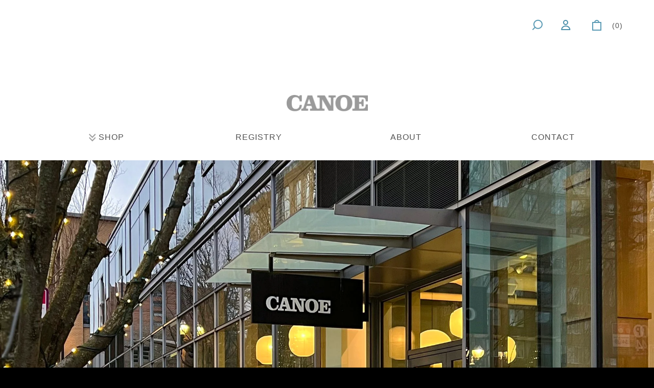

--- FILE ---
content_type: text/css
request_url: https://canoe.design/cdn/shop/t/5/assets/style.scss.css?v=8221137315816678261700236152
body_size: 8913
content:
@charset "UTF-8";html{font-size:14px}html body{background-color:#fff;font-family:Avenir,HelveticaNeue,Helvetica Neue,Helvetica,Arial,sans-serif;font-size:14px;color:#444}html body *{-webkit-font-smoothing:antialiased}h1,h2,h3,h4,h5,h6{font-family:Work Sans,HelveticaNeue,Helvetica Neue,Helvetica,Arial,sans-serif;line-height:1.2;font-weight:400;text-transform:none;margin:0 0 .5em}h1.theme,h2.theme,h3.theme,h4.theme,h5.theme,h6.theme{text-align:center;position:relative;z-index:11}h1,.h1{font-size:2rem;line-height:1.1}@media (min-width: 600px){h1,.h1{font-size:2.815rem}}h2,.h2{font-size:1.875rem;line-height:1.4}@media (min-width: 600px){h2,.h2{font-size:2rem}}h3,.h3{font-size:1.5rem;line-height:1.3}@media (min-width: 600px){h3,.h3{font-size:1.875rem}}h4,.h4{font-size:1.5rem;line-height:1.5}h5,.h5{font-size:1.25rem;line-height:1.6}h6,.h6{font-size:.875rem;line-height:1.6}p,.p,input[type=text],input[type=email],input[type=password],input[type=tel],textarea,select,.search .search-query,.hero .slide-details p,.product article .description .tab-content,.cart table th{font-size:16px;font-weight:100;line-height:1.5;margin:0 0 .5em}small,.small,.btn.sml,.buttom.sml,.zoom-message,.cart table tbody td,.cart table tbody td a.remove-from-cart,.cart-info-container small,.cart-info-container h3 span,.account .forgot-password a,.address-actions{font-size:.875em;line-height:1.5}a{text-decoration:none;color:#7eb1c6}a:hover{color:#c2c2c2}blockquote{padding-left:1.5em;border-left:5px solid #7eb1c6;margin:0 0 1.5em 1.25em}ul,ol{margin:0 0 1.5em 1.3em}li{margin:0 0 .25em}.hr{width:100%;height:1px;background:transparent;border-bottom:1px solid #f7f4f2;margin:19px 0 20px}@media screen and (max-width: 639px){.content-wrapper{padding:0}h2.coll-heading{padding:15px 0}}@media screen and (max-width: 480px){h2.coll-heading{padding:10px 0}}.mobile,.mobile-small{display:none}table{border-collapse:collapse;border-spacing:0;border:1px solid #f7f4f2;margin:1em 0}table tr>th,table tr>td{border-bottom:1px solid #f7f4f2;border-right:1px solid #f7f4f2;padding:10px;line-height:1.3;vertical-align:middle}table tr>th{text-transform:none}.table{display:table;width:100%;height:100%}.table-cell{display:table-cell;width:100%;height:100%;vertical-align:middle}dl{margin-bottom:1.5em}dt,dd{line-height:1.5em}dt{font-weight:700}dd{margin-left:.8em}input[type=text],input[type=email],input[type=password],input[type=tel],textarea{border:solid 1px #e4e4e4;-moz-border-radius:0;border-radius:0;background:#f7f4f2;color:#444;padding:5px;-webkit-appearance:none}input[type=text]::-webkit-input-placeholder,input[type=email]::-webkit-input-placeholder,input[type=password]::-webkit-input-placeholder,input[type=tel]::-webkit-input-placeholder,textarea::-webkit-input-placeholder{color:#444}input[type=text]:-moz-placeholder,input[type=email]:-moz-placeholder,input[type=password]:-moz-placeholder,input[type=tel]:-moz-placeholder,textarea:-moz-placeholder{color:#444}input[type=text]::-moz-placeholder,input[type=email]::-moz-placeholder,input[type=password]::-moz-placeholder,input[type=tel]::-moz-placeholder,textarea::-moz-placeholder{color:#444}input[type=text]:-ms-input-placeholder,input[type=email]:-ms-input-placeholder,input[type=password]:-ms-input-placeholder,input[type=tel]:-ms-input-placeholder,textarea:-ms-input-placeholder{color:#444}textarea{resize:none}input[type=image]{border:none}button{width:auto;overflow:visible}.btn,.button,button{font-family:Work Sans,HelveticaNeue,Helvetica Neue,Helvetica,Arial,sans-serif;border:0;-moz-border-radius:0;border-radius:0;display:inline-block;background:#7eb1c6;margin:0 0 .5em;color:#fff;padding:10px;-webkit-transition:background .25s ease-in;-moz-transition:background .25s ease-in;-ms-transition:background .25s ease-in;-o-transition:background .25s ease-in;transition:background .25s ease-in;-webkit-appearance:none}.btn:hover,.button:hover,button:hover{color:#fff;background:#c2c2c2;cursor:pointer}.btn.sml,.buttom.sml{padding:8px}input.error{color:#900;color:#c15752}label{vertical-align:top;display:inline-block;padding:5px 0}input[type=checkbox],input.checkbox,input[type=radio],input.radio{margin-top:3px;margin-right:10px;float:left}.form-row label{vertical-align:middle;display:inline-block}input:focus{outline:none}select{margin-left:10px;outline:none!important;border:1px solid #e4e4e4;border-radius:0;padding:5px;line-height:1;height:30px;-webkit-appearance:none;-webkit-padding-end:30px;background:url(//canoe.design/cdn/shop/t/5/assets/icons-carat.png?v=80475415077807367201463778224) right center no-repeat #f7f4f2;font-family:Avenir,HelveticaNeue,Helvetica Neue,Helvetica,Arial,sans-serif;color:#444}html,body{min-height:100%}*{-moz-box-sizing:border-box;box-sizing:border-box}.container{margin:0;padding:0;display:block;width:100%;min-height:100%}.content-container{margin:auto;max-width:1100px}#IE8bg{display:none}.just{text-align:justify;font-size:.01em}.product-grid.just{font-size:.001px}.just>*{display:inline-block;text-align:left;vertical-align:top;font-size:14px}.just:after{content:"";display:inline-block;width:100%;height:0}#Header{margin:0;padding:0;position:relative;z-index:100;vertical-align:baseline;background:#fff;color:inherit}#Header .wrap{position:relative;line-height:1;z-index:99}#Header h1{font-family:Work Sans,HelveticaNeue,Helvetica Neue,Helvetica,Arial,sans-serif;line-height:1;vertical-align:middle;margin:0;padding:.5em 0;display:block;position:relative;z-index:3;text-align:center;clear:both}#Header h1 a{text-decoration:none;color:#444;vertical-align:middle;display:table;margin:auto;padding:0 20px;max-width:450px;max-width:400px}#Header h1 a img{display:block;max-width:100%}#Header nav{text-decoration:none;position:relative;background-color:#f7f4f2;z-index:3}#Header nav a{padding:1em 1.2em;text-decoration:none;display:inline-block;color:#7eb1c6;-webkit-transition:color .2s ease-in;-moz-transition:color .2s ease-in;-o-transition:color .2s ease-in;-ms-transition:color .2s ease-in;transition:color .2s ease-in}#Header nav a:hover,#Header nav .active a{color:#c2c2c2}#Header nav ul{font-family:Work Sans,HelveticaNeue,Helvetica Neue,Helvetica,Arial,sans-serif;position:relative;padding:0;margin:0;display:block}#Header nav ul{border-top:1px solid #f7f4f2}#Header nav ul li{display:inline-block}#Header nav ul li.mobile{display:none}#Header nav ul.submenu{width:100%;background:#7eb1c6;color:#fff;border:0}#Header nav ul.submenu a{color:#fff}#Header nav ul.submenu a:hover,#Header nav ul.submenu .active a{color:#e5e5e5}#Header nav a.mobile,#Header #MainNav ul.submenu{display:none}#Header #MainNav ul.submenu{display:none;position:absolute;top:100%;left:0;right:0;z-index:999}#Header nav ul li.back{display:none}#TopBar{top:0;left:0;bottom:0;text-align:right;z-index:1}#TopBar #CartButton{margin:0 0 0 15px}#TopBar a,#TopBar span.welcome{text-decoration:none;display:inline-block;margin:0 0 10px 15px;color:#7eb1c6}#TopBar a.mobile{display:none}#TopBar a:hover,#TopBar a:hover span,#SearchToggle.open,#SearchToggle.open .search-toggle{color:#888}#TopBar #SearchToggle{margin-left:0;float:left}.search{position:relative;height:auto;max-height:0;width:100%;z-index:1000;background:#f7f4f2;overflow:hidden;-webkit-transition:max-height .2s ease-in-out;-moz-transition:max-height .2s ease-in-out;-o-transition:max-height .2s ease-in-out;-ms-transition:max-height .2s ease-in-out;transition:max-height .2s ease-in-out}.search.open{border-bottom:1px solid #e4e4e4;max-height:100px}.search-toggle{display:inline-block;margin:0 0 0 5px;background:transparent;border:0;position:relative;top:-1px;right:1px}.search input:focus{outline:none}.search .search-query{padding:0 80px 0 30px;height:100px;color:#444;background:#f7f4f2;outline:none;margin:0;border:0;width:100%;font-family:Avenir,HelveticaNeue,Helvetica Neue,Helvetica,Arial,sans-serif}.search .remove-search{position:absolute;right:30px;top:25px;cursor:pointer;color:#444;width:50px;height:50px}.search .remove-search:before,.search .remove-search:after{content:"";position:absolute;width:50px;top:50%;left:0;height:1px;background:#444;-webkit-transform:rotate(45deg);-moz-transform:rotate(45deg);transform:rotate(45deg);-webkit-transition:background .2s ease-in-out;-moz-transition:background .2s ease-in-out;-o-transition:background .2s ease-in-out;-ms-transition:background .2s ease-in-out;transition:background .2s ease-in-out}.search .remove-search:after{-webkit-transform:rotate(-45deg);-moz-transform:rotate(-45deg);transform:rotate(-45deg)}.search .remove-search:hover:before,.search .remove-search:hover:after{background:#c2c2c2}@media screen and (max-width: 1024px){.search .search-query{padding:0 70px 0 30px;height:80px}.search .remove-search{top:20px;width:40px;height:40px}.search .remove-search:before,.search .remove-search:after{width:40px}}@media screen and (max-width: 640px){.desktop{display:none}.mobile,#Header nav a.mobile{display:block}#Header h1{margin:0 auto}#Header h1 a{min-height:0}#Header h1 a img{width:auto;height:auto;max-height:100px}.touch #NavMenus{-webkit-transform:translate3d(0,0,0);-webkit-transition:all .4s ease-in-out;-moz-transition:all .4s ease-in-out;-ms-transition:all .4s ease-in-out;-o-transition:all .4s ease-in-out;transition:all .4s ease-in-out}.search .search-query{height:60px;padding:0 40px 0 15px}.search .remove-search{right:15px;top:15px;width:30px;height:30px}.search .remove-search:before,.search .remove-search:after{width:30px}}.promo{text-align:center;padding:.8em 3em;color:#f5f5f5;background:#7eb1c6}.promo strong{display:inline-block;margin-right:5px;color:#fff}.content-wrapper{margin:0;padding:0 0 40px;min-width:100%;display:block;position:relative;text-align:center}.template-product .content-wrapper,.template-index .content-wrapper,.template-collection .content-wrapper,.template-list-collections .content-wrapper,.template-search .content-wrapper{padding:0}.secondary-page .content-wrapper{margin-top:0}#Hero{position:relative;overflow:hidden;border-bottom:1px solid #f7f4f2}#Hero img{display:block;margin:auto;width:100%}#HeroVideo iframe{position:absolute;top:0;left:0;width:100%;height:100%}.fader{position:relative;width:100%;margin:0 auto;-webkit-transform:translate3d(0,0,0)}.fader .slide{position:absolute;width:100%;top:0;z-index:1;font-size:.001px}.fader .slide>*{width:100%;display:inline-block;position:relative;font-size:14px}.fader .slide .hero-left,.fader .slide .hero-right{width:50%}.fader .slide img{max-width:100%}.fader.loading{background:url(//canoe.design/cdn/shop/t/5/assets/loading.gif?v=80102107862799239311463778226) no-repeat center center;min-height:600px}.fader.loading:after{content:"loading";display:block;position:absolute;top:50%;left:0;right:0;text-align:center;z-index:9999;margin-top:15px;font-style:italic;font-size:12px;font-family:Georgia,times new roman,serif}.fader.loading .slide{opacity:0}.hero .slide-pos{position:absolute;bottom:0;left:0;right:0;width:100%;text-align:center;-webkit-transition:all .8s ease-out;-moz-transition:all .8s ease-out;-ms-transition:all .8s ease-out;-o-transition:all .8s ease-out;transition:all .8s ease-out;opacity:0;filter:alpha(opacity=0);-ms-filter:"progid:DXImageTransform.Microsoft.Alpha(Opacity=0)"}.hero.hero-right .slide-pos{-webkit-transition-delay:.2s;transition-delay:.2s}.active .hero .slide-pos{bottom:68px;opacity:1;filter:alpha(opacity=100);-ms-filter:"progid:DXImageTransform.Microsoft.Alpha(Opacity=100)"}.hero .slide-details{z-index:999;background:#000000b3;display:inline-block;margin:auto;padding:30px;max-width:85%;min-width:25%;position:relative;-webkit-transition:top .15s ease-out;-moz-transition:top .15s ease-out;-ms-transition:top .15s ease-out;-o-transition:top .15s ease-out;transition:top .15s ease-out;top:0;left:0}.hero-left .slide-details,.hero-right .slide-details{min-width:50%}.hero .slide-details h3{margin:0 0 .5em;text-transform:none}.hero .slide-details p{margin:0}.hero .slide-details h3,.hero .slide-details p{color:#fff}.bx-prev,.bx-next{position:absolute;height:80px;line-height:80px;width:100px;font-size:80px;text-align:center;color:#fff;top:50%;left:0;z-index:99;margin-top:-40px;cursor:pointer;opacity:0;-webkit-transition:opacity .2s ease-in-out;-moz-transition:opacity .2s ease-in-out;-o-transition:opacity .2s ease-in-out;-ms-transition:opacity .2s ease-in-out;transition:opacity .2s ease-in-out}#Hero:hover .bx-prev,#Hero:hover .bx-next{opacity:.7}#Hero:hover .bx-prev:hover,#Hero:hover .bx-next:hover{opacity:1;color:#fff}.bx-next{left:auto;right:0}.bx-pager div:hover,.bx-pager div.active{filter:alpha(opacity=100);-ms-filter:"progid:DXImageTransform.Microsoft.Alpha(Opacity=100)";opacity:1}.bx-pager{position:absolute;width:100%;height:5px;bottom:0;text-align:center;z-index:99;padding:0;margin:0}.bx-pager>div{display:block;width:50%;height:5px;margin:0;background:#fff;background:#ffffff80;cursor:pointer;text-align:left;float:left}.bx-pager div a{display:block;height:5px;text-indent:-9999em;width:0;background:#e4e4e4;visibility:hidden}.bx-pager div.active a{visibility:visible;width:100%;-webkit-transition:width 8s linear;-moz-transition:width 8s linear;-o-transition:width 8s linear;-ms-transition:width 8s linear;transition:width 8s linear}@media screen and (max-width: 1024px){.hero .slide-details{padding:20px}.hero .slide-details:hover{top:0}.active .hero .slide-pos{bottom:40px}}@media screen and (max-width: 639px){.fader .slide>*{vertical-align:top}.hero .slide-pos,.active .hero .slide-pos{position:relative;z-index:1;left:auto;top:auto;bottom:auto}.hero .slide-details{max-width:100%;padding:15px 20px;background:#fff;color:#444}.hero .slide-details p,.hero .slide-details h3{color:inherit}.bx-pager,.bx-controls-direction{display:none}}.hero-bottom{position:relative;margin:0;padding:0;width:100%;overflow:hidden}.hero-bottom>div{width:33.33%;position:relative;overflow:hidden;margin:0;padding:0;background:#f7f4f2;color:#7eb1c6;border:0;border-bottom:1px solid #f7f4f2;border-right:1px solid #f7f4f2}.hero-bottom>div .content{padding:10%;max-width:100%}.hero-bottom>div .content *{max-width:100%}.hero-bottom>div>a{display:block;position:relative;width:100.5%;height:100%;margin:-1px}.hero-bottom>div .content *{color:#555}.hero-bottom>div .content a{color:#7eb1c6}.hero-bottom>div .content a:hover{color:#c2c2c2}.hero-bottom>div:last-child:after{background:transparent}.hero-bottom>div .caption{position:absolute;z-index:99;bottom:0;left:0;right:0;background:#fff;opacity:.8;*filter: alpha(opacity=80);-ms-filter:"progid:DXImageTransform.Microsoft.Alpha(Opacity=80)";color:#444;padding:1.5em 2em;border-top:1px solid #f7f4f2;-webkit-transition:all .15s linear;-moz-transition:all .15s linear;-o-transition:all .15s linear;-ms-transition:all .15s linear;transition:all .15s linear}.hero-bottom>div a .caption{color:#7eb1c6}.hero-bottom>div a:hover .caption{color:#c2c2c2;opacity:1;*filter: alpha(opacity=100);-ms-filter:"progid:DXImageTransform.Microsoft.Alpha(Opacity=100)"}.hero-bottom>div.img{background-repeat:no-repeat;background-position:center center;background-size:cover;background-color:#fff}.hero-bottom>div img{position:relative;border:none;outline:none;display:block;max-width:100%;margin:0;padding:0}.hero-bottom>div img{visibility:hidden}.hero-bottom>div .content img{visibility:visible}.hero-bottom>div a img{display:block}@media screen and (max-width: 700px){.hero-bottom,.hero-bottom>div{display:block;width:100%}}#PromoModal .product{max-width:450px;text-align:center}#PromoModal .product .theme{text-align:center}#PromoModal span.close{top:10px;right:10px;width:18px;height:18px;background:url(//canoe.design/cdn/shop/t/5/assets/icons.png?v=118372997153998466541463778224) -67px -7px no-repeat transparent}#PromoModal span.close:hover{background-position:-67px -37px}.filter-tag{position:relative;margin:0;overflow:visible;display:block;padding:0 50px;min-height:45px;text-align:center;background:#f7f4f2;border-bottom:1px solid #f7f4f2}.filter-tag ul{position:relative;margin:0;padding:0;list-style:none}.filter-tag li{position:relative;margin:0;padding:0;display:inline-block;text-decoration:none;text-transform:none;color:#555;font-weight:500}.filter-tag li a{font-family:Work Sans,HelveticaNeue,Helvetica Neue,Helvetica,Arial,sans-serif;text-decoration:none;color:#7eb1c6;-webkit-transition:color .15s ease-in;-moz-transition:color .15s ease-in;-ms-transition:color .15s ease-in;-o-transition:color .15s ease-in;transition:color .15s ease-in;padding:15px;display:block}.filter-tag li.back a{margin-left:0}.filter-tag li a:hover,.filter-tag li.active a{text-decoration:none;color:#c2c2c2}h2.coll-heading{border-bottom:1px solid #f7f4f2;margin:0;padding:20px 0;font-weight:400}ul.product-grid{position:relative;z-index:10;margin:0;padding:0;overflow:visible;list-style:none;width:100%;display:block;text-align:left}ul.product-grid li{display:inline-block;position:relative;margin:0;padding:0;vertical-align:top;width:100%;border-top:0;border-left:0;border-right:0;overflow:hidden}@media (min-width: 450px){ul.product-grid li{width:50%}}@media (min-width: 960px){ul.product-grid li{width:33.333333%}}@media (min-width: 1100px){ul.product-grid li{width:25%}}@media (min-width: 450px){ul.product-grid li.two-col{width:50%!important;float:left}}@media (min-width: 600px){ul.product-grid li.three-col{width:33.333333%!important;float:left}}@media (min-width: 450px){ul.product-grid li.four-col{width:50%!important;float:left}}@media (min-width: 960px){ul.product-grid li.four-col{width:25%!important}}ul.product-grid li:after{content:"";display:inline-block;background:#f7f4f2;position:absolute;top:0;right:0;bottom:0;z-index:11}.template-index ul.product-grid li:last-child:after{background:transparent}ul.product-grid li>div{position:relative;margin:0;padding:0;outline:none;display:block;overflow:hidden;vertical-align:top;min-height:100%;min-width:100%;background-repeat:no-repeat;background-position:center center;background-size:cover}ul.product-grid li img{position:relative;margin:0 auto;padding:0;outline:none;display:block;max-width:100%;opacity:0;-webkit-transition:opacity .15s ease-in;-moz-transition:opacity .15s ease-in;-ms-transition:opacity .15s ease-in;-o-transition:opacity .15s ease-in;transition:opacity .15s ease-in;z-index:1}ul.product-grid li .img-outer{background:url(//canoe.design/cdn/shop/t/5/assets/loading.gif?v=80102107862799239311463778226) center center no-repeat #fff;position:relative;width:100%;overflow:hidden}ul.product-grid li .img-outer.loaded{background-size:contain}ul.product-grid li .loaded img{visibility:hidden}ul.product-grid .view{display:inline-block;width:36px;height:36px;margin-right:10px;float:left}ul.product-grid .quick-view{background:url(//canoe.design/cdn/shop/t/5/assets/icons.png?v=118372997153998466541463778224) 0 -36px no-repeat transparent}ul.product-grid .view-details{background:url(//canoe.design/cdn/shop/t/5/assets/icons.png?v=118372997153998466541463778224) 0 0 no-repeat transparent}ul.product-grid .sale-box{position:absolute;right:0;bottom:0;z-index:3;height:35px;width:80px;overflow:hidden;line-height:35px;font-weight:400;text-align:center;color:#fff;text-transform:uppercase;background:#7eb1c6}ul.product-grid .product-information{background:#fff;opacity:1;width:100%;overflow:hidden;padding:30px 20px 30px 10px;display:block;font-weight:400;color:#7eb1c6;position:relative;z-index:10}ul.product-grid .product-information span.title{display:inline;color:#444}ul.product-grid .product-information span.title h5{display:inline-block;margin:0}ul.product-grid .product-information span.title:after{content:"";padding:0}ul.product-grid .product-information span.price{display:inline-block;padding:0;font-weight:500;color:#444}ul.product-grid a:hover .product-information span.price,ul.product-grid a:hover .product-information span.title,ul.product-grid .product-information span.price.sale,ul.product-grid a:hover .product-information span.price.sale,span.price.sale{color:#7eb1c6}ul.product-grid .product-information span.old-price{margin:0 5px 0 0;text-decoration:line-through;color:#444;font-weight:500}ul.product-grid .product-information span.item-type{color:#444;font-weight:500}ul.product-grid .product-information span.sold-out{color:#7eb1c6;font-weight:500}.max-width{position:relative}.collection-upper{background-color:#f7f4f2}.collection-top{max-height:600px;overflow:hidden}.collection-top img{display:block;width:100%;border-bottom:1px solid #f7f4f2}.collection-description{display:block;color:#555;padding:1.5em 2em;margin:auto;max-width:700px;border-bottom:1px solid #f7f4f2}@media screen and (max-width: 768px){.quick-modal .img-outer{width:36%}.quick-modal .product-information{width:60%}}@media screen and (max-height: 500px){.quick-modal .img-outer{width:36%}.quick-modal .product-information{width:60%}}@media screen and (max-width: 640px){.quick-modal .product{max-width:480px}.quick-modal .img-outer,.quick-modal .product-information{width:100%;margin:0}.quick-modal .img-outer{margin-bottom:20px}.template-collection ul.product-grid{border-top:1px solid #f7f4f2}ul.product-grid li img{max-height:320px}.filter-tag{margin:20px;padding:0;text-align:left;min-height:0;border:0}.filter-tag .mobile{display:block;padding:15px;cursor:pointer;position:relative;text-transform:capitalize}.filter-tag .mobile:after{font-family:FontAwesome;content:" \f107";position:absolute;right:20px;top:35%;z-index:10}.filter-tag ul{position:absolute;z-index:99;background:#f7f4f2;top:100%;left:0;right:0;max-height:0;overflow:hidden;-webkit-transition:max-height .5s ease-in;-moz-transition:max-height .5s ease-in;-ms-transition:max-height .5s ease-in;-o-transition:max-height .5s ease-in;transition:max-height .5s ease-in}.filter-tag ul.visible{max-height:400px;overflow-y:scroll}.filter-tag li{display:block;border-top:1px solid #f7f4f2}}@media screen and (max-width: 480px){ul.product-grid .product-information span.title,ul.product-grid .product-information span.price{width:100%;max-width:100%;text-align:left;display:block;padding:0 0 6px}ul.product-grid .product-information span.title:after{padding:0;content:""}ul.product-grid .product-information span.price{padding-bottom:16px}ul.product-grid .sale-box{display:none}.slideup{display:none!important}ul.product-grid li img{max-height:200px}}@media screen and (max-width: 320px){ul.product-grid li img{max-height:320px}}.slideup{height:50px;border-top:1px solid #f7f4f2;position:absolute;bottom:-50px;-webkit-transition:bottom .25s ease-in;-moz-transition:bottom .25s ease-in;-ms-transition:bottom .25s ease-in;-o-transition:bottom .25s ease-in;transition:bottom .25s ease-in;z-index:9;width:100%;background:#f7f4f2;opacity:.8}.no-touch .slideup.up{bottom:0}.slideup span{padding:15px;text-decoration:none;display:block;color:#444}.no-touch .slideup span:hover{color:#7eb1c6}.modal-overlay{position:fixed;top:0;left:0;right:0;bottom:0;width:100%;height:100%;background:transparent;z-index:9999;display:none}.quick-modal{position:absolute;top:0;left:0;right:0;bottom:0;width:100%;height:100%;background:#0009;z-index:901;display:table}.quick-modal .add-message{margin:1em 0 .5em;color:#7eb1c6;filter:alpha(opacity=0);-ms-filter:"progid:DXImageTransform.Microsoft.Alpha(Opacity=0)";opacity:0;-webkit-transition:opacity .25s ease-in;-moz-transition:opacity .25s ease-in;-ms-transition:opacity .25s ease-in;-o-transition:opacity .25s ease-in;transition:opacity .25s ease-in}.quick-modal .add-message.visible{filter:alpha(opacity=100);-ms-filter:"progid:DXImageTransform.Microsoft.Alpha(Opacity=100)";opacity:1}.quick-modal .product{background:#fff;padding:50px;max-width:960px;margin:0 auto;position:relative}.quick-modal span.close{display:block;width:30px;height:30px;background:url(//canoe.design/cdn/shop/t/5/assets/icons.png?v=118372997153998466541463778224) -60px 0 no-repeat transparent;position:absolute;top:20px;right:20px;z-index:20;cursor:pointer}.quick-modal span.close:hover{background-position:-60px -30px}.quick-modal .table-cell.img{width:50%;padding:0 30px 0 0;text-align:center}.quick-modal .img-outer img{max-width:100%}.quick-modal .table-cell.top{vertical-align:top;text-align:left}.quick-modal header{text-align:left}.quick-modal .product-information{width:100%}.quick-modal a.more{text-decoration:none}.quick-modal a.prev,.quick-modal a.next{display:block;width:30px;height:30px;position:absolute;top:20px;z-index:20;text-indent:-9999px;margin:0;opacity:1}.quick-modal a.prev{background:url(//canoe.design/cdn/shop/t/5/assets/icons.png?v=118372997153998466541463778224) 0 0 no-repeat transparent;right:100px;left:auto}.quick-modal a.prev:hover{background-position:0 -30px}.quick-modal a.next{background:url(//canoe.design/cdn/shop/t/5/assets/icons.png?v=118372997153998466541463778224) -30px 0 no-repeat transparent;right:60px}.quick-modal a.next:hover{background-position:-30px -30px}.product.just{text-align:justify}.pagination{text-align:center;padding:20px 0}.pagination span{margin:0 5px}.pagination .current{font-weight:700}.pagination a{text-decoration:none}.product{position:relative;margin:0;padding:20px 30px 60px;overflow:visible;display:block;text-align:left}.product .theme,.breadcrumbs{text-align:left}#ProductGallery{position:relative;display:inline-block;overflow:hidden;margin:0;padding:0;width:48%}#ActiveWrapper{position:relative;margin:0 auto;padding:0;width:99.99%;min-height:500px;border-bottom:1px solid #f7f4f2}#ActiveWrapper.loading{background:url(//canoe.design/cdn/shop/t/5/assets/loading.gif?v=80102107862799239311463778226) no-repeat center center}#ActiveWrapper.loading:after{content:"loading";display:block;position:absolute;top:50%;left:0;right:0;text-align:center;z-index:9999;margin-top:15px;font-style:italic;font-size:12px;font-family:Georgia,times new roman,serif}#ActiveWrapper img{position:relative;margin:0 auto;padding:0;display:block;border:none;outline:none;max-width:100%;-webkit-transition:opacity .05s ease-in;-moz-transition:opacity .05s ease-in;-ms-transition:opacity .05s ease-in;-o-transition:opacity .05s ease-in;transition:opacity .05s ease-in}#ActiveWrapper.zoom-on img{min-width:150%;max-width:1000%}#ActiveWrapper.loading img{filter:alpha(opacity=0);-ms-filter:"progid:DXImageTransform.Microsoft.Alpha(Opacity=0)";opacity:0}#ActiveWrapperUL li{float:left}#ActiveWrapperUL{margin:0;padding:0;list-style:none;filter:alpha(opacity=0);-ms-filter:"progid:DXImageTransform.Microsoft.Alpha(Opacity=0)";opacity:0}#ActiveWrapperUL.loaded{filter:alpha(opacity=100);-ms-filter:"progid:DXImageTransform.Microsoft.Alpha(Opacity=100)";opacity:1}#ActiveWrapper .product-next,#ActiveWrapper .product-prev{display:block;position:absolute;z-index:100;top:50%;margin-top:-25px;text-indent:-9999em;cursor:pointer;width:40px;height:50px;background-color:#0000004d;filter:alpha(opacity=0);-ms-filter:"progid:DXImageTransform.Microsoft.Alpha(Opacity=0)";opacity:0;-webkit-transition:opacity .2s ease-in-out;-moz-transition:opacity .2s ease-in-out;-o-transition:opacity .2s ease-in-out;-ms-transition:opacity .2s ease-in-out;transition:opacity .2s ease-in-out}#ActiveWrapper:hover .product-next,#ActiveWrapper:hover .product-prev{filter:alpha(opacity=100);-ms-filter:"progid:DXImageTransform.Microsoft.Alpha(Opacity=100)";opacity:1}#ActiveWrapper .product-prev{left:0}#ActiveWrapper .product-next{right:0}#ActiveWrapper .bx-prev,#ActiveWrapper .bx-next{position:relative;top:10px;left:5px;display:block;width:30px;height:30px;opacity:1;margin:0}#ActiveWrapper .bx-prev{background:url(//canoe.design/cdn/shop/t/5/assets/icons.png?v=118372997153998466541463778224) 0 -30px no-repeat transparent}#ActiveWrapper .bx-next{background:url(//canoe.design/cdn/shop/t/5/assets/icons.png?v=118372997153998466541463778224) -30px -30px no-repeat transparent}#ActiveWrapper.zoom-on .bx-viewport{z-index:101}#ProductThumbs{position:relative;margin:0 auto;padding:0;list-style:none;max-width:700px;filter:alpha(opacity=0);-ms-filter:"progid:DXImageTransform.Microsoft.Alpha(Opacity=0)";opacity:0;font-size:.0001px}#ProductThumbs:after{clear:both;content:"";display:block;width:100%;height:0}#ProductThumbs.loaded{filter:alpha(opacity=100);-ms-filter:"progid:DXImageTransform.Microsoft.Alpha(Opacity=100)";opacity:1}#ProductThumbs li{position:relative;margin:0;padding:0;display:table;float:left;width:25%;background-image:url(//canoe.design/cdn/shop/t/5/assets/loading.gif?v=80102107862799239311463778226);background-position:center center;background-repeat:no-repeat;vertical-align:middle;height:100%;overflow:hidden}#ProductThumbs .spacer{display:block;position:relative;width:100%;height:0;padding-top:100%}#ProductThumbs a{position:absolute;top:0;left:0;right:0;bottom:0;margin:0;padding:0;display:block;width:100%;height:100%;cursor:pointer;background-repeat:no-repeat;background-position:center center;background-size:cover;z-index:10}#ProductThumbs .img-outer{display:table-cell;width:100%;height:100%;vertical-align:middle}#ProductThumbs img{position:relative;margin:0;padding:0;width:100%;border:none;outline:none;display:inline-block;vertical-align:middle}.product article header{position:relative;margin:0 0 20px;z-index:inherit;vertical-align:baseline;text-align:left}.product .hr{margin-bottom:30px}.product article header h3{color:#444}.product article .old-price{color:#444;font-weight:400;display:inline-block;vertical-align:baseline;margin-left:3px;opacity:.8;text-decoration:line-through}.product article .vendor{padding:20px 0 10px;display:block}.product article form{padding:0;position:relative}.product article form label{line-height:28px;padding:0;font-weight:500;margin:0;min-width:80px;display:inline-block}.product article .select{margin:0}.product article .select.single,.product .selector-wrapper,.product article .select.qty{margin:0 0 15px;display:inline-block;padding:0}@-moz-document url-prefix(){select{background-image:none}}.product .select.single .selector-wrapper{margin:0;display:inline-block}.product article .select.qty,.product article .select.single,.product article .select .selector-wrapper{display:block}.product article form select{margin:0}.product article form .quantity{text-align:center}.product article form .btn{display:inline-block;margin-top:10px;height:45px;line-height:45px;padding:0 15px}.product article .description{margin:20px 0 0;padding:0;display:block;position:relative}.product article .description ul.tabs{position:relative;margin:0;padding:0;display:block;overflow:hidden;list-style:none;width:100%;height:41px;overflow:visible;border-bottom:1px solid #f7f4f2;white-space:nowrap}.product article .description ul.tabs li{position:relative;margin:0;padding:0 15px;display:inline-block;height:40px;line-height:40px;text-align:center;float:left;border:1px solid #f7f4f2;border-bottom:0;border-left:0;opacity:.6;-webkit-transition:background .25s ease-in;-moz-transition:background .25s ease-in;-ms-transition:background .25s ease-in;-o-transition:background .25s ease-in;transition:background .25s ease-in}.product #DescriptionContent{padding:20px 0 0}.product #DescriptionContent.tabbed{padding:20px}.product article .description ul.tabs li:first-child{border-left:1px solid #f7f4f2}.product article .description ul.tabs li:hover{cursor:pointer}.product article .description ul.tabs li.active{background:#fff;border-bottom:1px solid white;-moz-box-sizing:content-box;box-sizing:content-box;opacity:1}.product article .description ul.tabs li.active:hover{cursor:default}.product article .description .tab-content{max-width:95%;text-align:left;display:none}.product article .description .tab-content.current{display:block}.product article .description .tab-content p{font-weight:400}.product .tab-content .form-field,.product .tab-content .contact-form .message{margin:0 0 15px}.zoom-message-outer{position:absolute;top:50%;left:0;width:100%;text-align:center;margin-top:-15px;opacity:0;z-index:99;-webkit-transition:opacity .15s ease-in;-moz-transition:opacity .15s ease-in;-ms-transition:opacity .15s ease-in;-o-transition:opacity .15s ease-in;transition:opacity .15s ease-in}.zoom-message{background:#000;background:#000000bf;color:#fff;font-weight:700;text-transform:uppercase;padding:0 20px;display:inline-block;height:30px;line-height:30px;cursor:pointer}#ActiveWrapper:hover .zoom-message-outer{opacity:1}#ActiveWrapper.loading .zoom-message-outer,#ActiveWrapper.zoom-on .zoom-message-outer,.touch #ActiveWrapper .zoom-message-outer{display:none}@media screen and (max-width: 767px){.product{padding:20px 30px 40px}#ProductGallery,.product article{width:100%}#ProductGallery{margin-bottom:2em}}@media screen and (max-width: 640px){#AddModal .product{max-width:92%}}@media screen and (max-width: 480px){.product .mobile,.product article .description .tab-content{display:block}.product article .description .tab-content{margin-bottom:30px;max-width:100%}.product article .description ul.tabs{display:none}.product #DescriptionContent,.product #DescriptionContent.tabbed{padding:20px 0}#ActiveWrapper{min-height:200px}#ActiveWrapper .product-next,#ActiveWrapper .product-prev,.zoom-message-outer{display:none}#ProductThumbs{position:absolute;bottom:0;left:0;right:0;width:100%;z-index:99;text-align:center;background:#00000040}#ProductThumbs li{float:none;display:inline-block;width:10px;height:10px;margin:10px 5px;background:transparent}#ProductThumbs a{background:#f7f4f2;text-indent:-9999px;opacity:.5;-moz-border-radius:5px;border-radius:5px}#ProductThumbs a.active{opacity:.8}.quick-modal span.close{top:10px;right:10px;width:20px;height:20px;background-position:-65px -5px}.quick-modal span.close:hover{background-position:-65px -35px}#AddModal .center{padding:20px 40px 0}#AddModal .buttons{padding:10px 40px}#AddModal .btn{margin:0 10px 10px;display:block}.product article form .btn{display:block;width:100%}}#AddModal .product{max-width:500px;padding:60px 0}#AddModal .center{padding:20px}#AddModal .buttons{padding-top:0}#AddModal .btn{margin:0 10px;text-decoration:none}#AddModal li{height:auto!important}.fb_iframe_widget span{vertical-align:top!important}.fb_iframe_widget iframe{z-index:4000}script,#recently-viewed-product-template{display:none!important}#RecentlyViewed{border-top:1px solid #f7f4f2;overflow:hidden;opacity:1}#RecentlyViewed>h4{background:#f7f4f2;color:#555;margin:0;padding:20px 0}#recently-viewed-products li{height:100%}#recently-viewed-products span.title{white-space:normal;display:inline-block}#recently-viewed-products span.title:after{content:""}#recently-viewed-products a{opacity:1;width:auto;height:auto;line-height:1;display:block}.owl-carousel .owl-wrapper:after{content:".";display:block;clear:both;visibility:hidden;line-height:0;height:0}.owl-carousel{display:none;position:relative;width:100%;-ms-touch-action:pan-y}.owl-carousel .owl-wrapper{display:none;position:relative;-webkit-transform:translate3d(0px,0px,0px)}.owl-carousel .owl-wrapper-outer{overflow:hidden;position:relative;width:100%}.owl-carousel .owl-wrapper-outer.autoHeight{-webkit-transition:height .5s ease-in-out;-moz-transition:height .5s ease-in-out;-ms-transition:height .5s ease-in-out;-o-transition:height .5s ease-in-out;transition:height .5s ease-in-out}.owl-carousel .owl-item{float:left}.owl-controls .owl-page,.owl-controls .owl-buttons div{cursor:pointer}.owl-controls{-webkit-user-select:none;-khtml-user-select:none;-moz-user-select:none;-ms-user-select:none;user-select:none;-webkit-tap-highlight-color:rgba(0,0,0,0)}.grabbing{cursor:move}.owl-carousel .owl-wrapper,.owl-carousel .owl-item{-webkit-backface-visibility:hidden;-moz-backface-visibility:hidden;-ms-backface-visibility:hidden;-webkit-transform:translate3d(0,0,0);-moz-transform:translate3d(0,0,0);-ms-transform:translate3d(0,0,0)}.sharing{padding:20px 0;position:relative;overflow:visible;width:100%;display:block}.sharing ul{border:0;margin:0;padding:0;overflow:visible;height:20px;display:block}.sharing ul li{float:left;display:inline-block;height:33px}.content-section{padding:40px 30px}.page,.search-page{position:relative;text-align:left;margin:0 auto;max-width:670px}.page .giftcard__wrap img{margin:auto}.page.fullwidth,.page img,.page iframe{max-width:100%}.gift-card-footer{text-align:center}#QrCode{padding:10px 0 20px}#QrCode img{display:inline-block!important}.search-page{margin:20px auto 0;padding:0;max-width:100%}.search-page h2.coll-heading{padding:0 0 20px}.search-outer{max-width:460px;padding:0 30px;margin:10px auto 40px}.search-form{position:relative}.search-form input[type=text]{width:100%}.search-submit{position:absolute;top:0;bottom:0;right:0;border:0;padding:0 10px;margin:0}.page .contact-form{margin:20px 0}.form-field{width:100%;max-width:400px;margin:0 auto 15px;line-height:1;text-align:left}.form-field input[type=text],.form-field input[type=password],.form-field input[type=email],.form-field textarea{display:block;width:100%;outline:none}.contact-form .message{margin-top:8px}.contact-form label,.comment-form label,.form-field label{padding-bottom:10px;display:inline-block;*display: inline;*zoom: 1;width:100%;margin:0;vertical-align:top}form .btn{margin:10px 0;display:inline-block}.page span.red{color:#b00}.blog{position:relative;text-align:left}.article{padding:15px 0}.article-title{margin-bottom:8px}.article-meta{margin-bottom:25px}.article-meta .separator{margin:0 5px;opacity:.75}.article-image,.article-excerpt{margin-bottom:20px}.article-cta{margin-bottom:0}.article-tags{margin-top:25px}.comments-form{margin-top:20px;position:relative}.comments-form .btn{margin:10px 0}.flash{margin-bottom:1em}.blog .flash{text-align:center}.blog .comments{margin:10px 0 20px;padding-top:20px;position:relative}.blog .comments .gravatar{float:left;margin-right:15px;width:50px}.blog .comments .label{float:right}.blog .comments .comment{padding-bottom:10px;margin-top:10px;border-bottom:1px solid #f7f4f2}.blog .comment-body{overflow:hidden}.blog .paginate{text-align:center}.paginate .num{margin:0 5px}.page.blog .featured-image{width:100%}.cart{width:auto;position:relative;overflow:visible;display:block;text-align:left;max-width:1100px;margin:0 auto}.cart .theme{text-align:left}.cart .empty .theme{text-align:center}.cart a{text-decoration:none}.cart .empty{text-align:center}.cart table{margin:20px 0;width:100%;border:0;table-layout:fixed}.cart table th{border-right:0;color:#444}.cart table thead th:last-child{text-align:right}.cart table tbody td{border-top:none;border-left:none;border-right:none;padding:10px 4px;vertical-align:middle;font-weight:300}@media (max-width: 480px){.cart table tbody td{padding:20px 0}}.cart table tbody td.desc{word-break:break-word}.cart table tbody td:last-child{text-align:right}.cart td.properties{padding-top:0!important}.cart table tbody td input:focus{outline:none}.cart table tbody td a.remove-from-cart{text-transform:uppercase}.cart table tbody td a.remove_from_cart:hover{color:#fff}.cart table tbody td img{max-height:50px;max-width:100%}@media (max-width: 480px){.cart table{table-layout:auto}.cart table tbody tr.item td.quantity{text-align:right}.cart table tbody tr.item td.img{padding-right:10px}.cart table tbody tr.item td.img img{margin-bottom:5px}}.cart table tr.item.with-props td{border-bottom:0}.cart table input{font-size:1em}.cart table tbody tr.props .__props{display:block;position:relative;border-left:2px solid #7eb1c6;padding:4px 0 4px 15px!important}.cart table tbody tr.props td{border-bottom:0;padding:5px 0 10px!important;text-align:left}.cart table tbody tr.props+tr.item td{border-top:1px solid #f7f4f2}.cart table tfoot td{border:none}#CartOuter{width:68%}.cart-info-container{text-align:left;width:25%;margin:20px 0}.cart-info-container small.additional-checkout{display:block;line-height:2}.cart-info-container h3 span{font-weight:400;margin-right:10px}.cart-info-container .additional{text-align:center;margin-top:0}.cart-info-container input[type=image]{clear:both;background:transparent}.cart-info-container textarea{width:100%;height:100px;outline:none}.cart input.quantity{text-align:center}.proceed .large-btn{width:100%;margin-top:15px;font-weight:700;padding:15px}.cart-extra{margin:20px 0}.cart-extra small a{display:inline-block;line-height:1.2}#NoteForSeller,#ShippingCalculator{display:none}#NoteForSeller{margin:0 0 20px}.show-note:before,.show-calculator:before{content:"+";display:inline-block;width:16px}.show-note.open:before,.show-calculator.open:before{content:"\2014";display:inline-block;width:16px}#ShippingCalculator{border:1px solid #f7f4f2;padding:20px}#ShippingCalculator label{display:block;margin-bottom:5px}#ShippingCalculator input,#ShippingCalculator select{margin:0;width:100%!important}#ShippingCalculator .btn{margin:20px 0 0;white-space:normal}#ShippingCalculator p#shipping-rates-feedback{font-style:italic}#ShippingCalculator #wrapper-response{margin-top:20px}.error,p.error,label.error{color:#b00}@media screen and (max-width: 768px){.cart table tbody td img{max-width:75px}}@media screen and (max-width: 767px){.cart table tbody td img{max-width:75px}#CartOuter,.cart-info-container{width:100%}.cart-info-container .proceed,.cart-info-container .cart-extra{display:inline-block;width:48%;vertical-align:top}.cart-info-container .cart-extra{margin:10px 0 0 3%}}@media screen and (max-width: 639px){.cart{margin:20px auto}.cart .remove{display:none}.cart-info-container .proceed,.cart-info-container .cart-extra{width:100%;margin:20px 0}}@media screen and (max-width: 480px){.cart table{margin-top:0}.cart table th,.cart .desc,.cart .total{display:none}.cart .update{padding:10px 0}.cart .update .btn{margin:0}.cart table tbody tr:first-child>td{border-top:1px solid #f7f4f2}.cart-info-container .proceed,.cart-info-container .cart-extra{margin:0 0 20px}.mobile-small{display:block;max-width:200px}}#Login.just{text-align:justify}#Login.just h2.theme{text-align:left}#Login{text-align:center}#Login input[type=text],#Login input[type=email],#Login input[type=password],#Login label,#Register input[type=text],#Register input[type=email],#Register input[type=password],#Register label{width:100%}.account .col{display:inline-block;width:45%}.account form{padding:20px 0}.account .forgot-password{display:inline-block;width:100%;padding:20px 0;text-align:right}.account .forgot-password a{text-decoration:none}.errors ul{text-align:left;color:#b00}.action-bottom .note{margin:0 10px}.note>a{margin-left:5px}.align-left .form-field{margin:0 0 15px}.account table{width:100%}.account table th{background:#f7f4f2;color:#555;border:1px solid #f7f4f2;-webkit-backface-visibility:visible}.account-sidebar{width:22%}.account-sidebar ul{list-style:none;margin:0}.account-sidebar li{margin:8px 0}.account-main{width:74%}.account-main h2.theme,.account h4.theme{text-align:left}.account table.customer-address-table,.account table.customer-address-table th,.account table.customer-address-table td{border:0;padding:15px 0 0}.account table.customer-address-table input[type=text]{width:100%}.account select{margin:0;width:auto!important}.address-table,#AddAddress{width:47%;margin-bottom:20px}.address-tables{padding-top:10px}.account .edit-address table,.account .edit-address form{margin:0;padding:0}.account .edit-address table td{padding:0 0 15px}.account .edit-address select{max-width:150px}.account .edit-address label{padding:0 15px 0 0}#OrderAddress .col{width:auto;margin-right:40px}#OrderInfo{width:100%;margin-bottom:30px}#OrderInfo p{line-height:1}#OrderInfo span.status{font-style:italic}@media screen and (max-width: 767px){.account-sidebar,.account-main{width:100%;margin:0 0 20px}.address-table,#AddAddress{width:100%}.account{margin:20px 0 0}}@media screen and (max-width: 640px){.account-sidebar{margin:0 0 20px;padding:0;text-align:left;min-height:0;position:relative;background:#f7f4f2}.account-sidebar .mobile{display:block;padding:15px;cursor:pointer;position:relative}.account-sidebar .mobile:after{font-family:FontAwesome;content:" \f107";position:absolute;right:20px;top:35%;z-index:10}.account-sidebar ul{position:absolute;z-index:999;background:#f7f4f2;top:100%;left:0;right:0;max-height:0;overflow:hidden;-webkit-transition:max-height .5s ease-in;-moz-transition:max-height .5s ease-in;-ms-transition:max-height .5s ease-in;-o-transition:max-height .5s ease-in;transition:max-height .5s ease-in}.account-sidebar ul.visible{max-height:640px}.account-sidebar li{margin:0;display:block;border-top:1px solid #f7f4f2}.account-sidebar a{display:block;padding:15px}}@media screen and (max-width: 480px){.account{padding:0 30px}.account .col{width:100%}.account .edit-address table td{display:block;padding:0 0 10px}.account table .payment-status,.account table .total{display:none}#OrderAddress .col{width:100%;margin:0 0 15px}#OrderDetailsM,#OrderDetailsM td{border:0;vertical-align:top}#OrderDetailsM p{margin:0}}footer{padding:40px 30px 20px;margin:-1px 0 0;clear:both;overflow:visible;bottom:0;left:0;right:0;display:block;background:#fff;color:#444}.template-product footer{margin:0}footer a{-webkit-transition:color .15s ease-in;-moz-transition:color .15s ease-in;-ms-transition:color .15s ease-in;-o-transition:color .15s ease-in;transition:color .15s ease-in}footer nav{display:inline-block;position:relative;text-align:left;width:22%;margin-bottom:40px;padding-right:20px}footer nav h5{margin-bottom:15px;color:#444;font-weight:400}footer nav ul{list-style:none;margin:0}footer nav.linklist{width:17%}footer nav.newsletter{width:27%}footer nav ul li{display:block;color:#444}footer nav ul li a{text-decoration:none;color:#7eb1c6;line-height:1.7em}footer nav ul li a:hover{color:#888}footer p{display:block;margin:0 0 .8em;position:relative;color:#444}footer p a{text-decoration:none;color:#7eb1c6}footer p a:hover{text-decoration:none;color:#888}footer .newsletter-signup input[type=email],footer .newsletter-signup input[type=text],#notify-me-wrapper input[type=email]{font-weight:400;padding:7px 20px 7px 7px;margin:0 0 10px;font-family:Avenir,HelveticaNeue,Helvetica Neue,Helvetica,Arial,sans-serif;border:1px solid #e4e4e4;border-right:0px;background:#f7f4f2;color:#444;width:100%;height:35px}footer .mc-field-group,#notify-me-wrapper{position:relative;max-width:300px}footer .newsletter-signup input.btn,#notify-me-wrapper input.btn{position:absolute;top:0;right:0;z-index:20;padding:0 15px;margin:0 0 10px;border:0;height:35px;line-height:35px;background:#7eb1c6;color:#fff}footer .newsletter-signup input.btn:hover,#notify-me-wrapper input.btn:hover{color:#fff;background:#c2c2c2}footer .newsletter-signup input:focus,#notify-me-wrapper input.focus{outline:none}footer div.mce_inline_error{color:#900}nav.social ul li{font-size:1.8em;margin-bottom:2em;overflow:visible}nav.social ul li a{display:block;padding:0;line-height:25px;text-align:center;width:25px;color:#7eb1c6}nav.social ul li a:hover{color:#888}aside.payment img{width:40px;height:25px;margin-right:5px}footer.footer-bottom{padding-top:20px}footer.footer-bottom .just>*{vertical-align:middle}#currencies{display:block;text-align:right;padding:15px 0}#currencies>span{cursor:pointer}#currencies>span.selected{border-bottom:1px solid #444444}@media screen and (max-width: 880px){footer{padding:30px}footer .newsletter-signup input[type=email],footer .newsletter-signup input[type=text],#notify-me-wrapper input[type=email]{width:100%}}@media screen and (max-width: 640px){#currencies{text-align:left}}@media screen and (max-width: 480px){footer{padding:20px 30px 0}footer p{margin:0}.footer-inner>nav,footer nav.linklist,footer nav.newsletter{width:100%}footer nav{margin-bottom:20px}footer nav h5{margin-bottom:10px}footer.footer-bottom{padding:0 30px 20px}.payment{margin-top:20px}}.ir{display:block;text-indent:-999em;overflow:hidden;background-repeat:no-repeat;text-align:left;direction:ltr}.hidden{display:none;visibility:hidden}.visuallyhidden{border:0;clip:rect(0 0 0 0);height:1px;margin:-1px;overflow:hidden;padding:0;position:absolute;width:1px}.visuallyhidden.focusable:active,.visuallyhidden.focusable:focus{clip:auto;height:auto;margin:0;overflow:visible;position:static;width:auto}.invisible{visibility:hidden}.clearfix:before,.clearfix:after{content:" ";display:block;height:0;overflow:hidden}.clearfix:after{clear:both}.clearfix{zoom:1}.left{float:left}.right{float:right}.center{text-align:center}.align-left{text-align:left}.align-right{text-align:right}h1#password-logo a{font-family:Work Sans,HelveticaNeue,Helvetica Neue,Helvetica,Arial,sans-serif;text-transform:none;text-align:center}h1#password-logo a div img{width:100%}.template-password{background-color:#fff;height:800px;height:100vh}.template-password .container{height:100%}@media screen and (max-height: 480px){.template-password,.content-wrapper{height:100%}}.content-wrapper{padding-bottom:0;position:inherit;height:100%}.password-wrap{display:table;height:100%;width:100%}.password-header{display:table-row}.password-header p{margin:15px 0}.password-header-inner{display:table-cell;vertical-align:top}.password-content-wrap{display:table-row;height:100%;width:100%}.password-content-inner{display:table-cell;vertical-align:middle}.password-content{background-color:#fff;max-width:550px;margin:0 auto 60px;padding:50px 30px}@media screen and (max-width: 600px){.password-content{margin:0 auto 30px;padding:30px 20px}}.password-content h1{text-transform:none}.password-content .signup-form form.contact-form input[type=text],.password-content .signup-form form.contact-form input[type=email],.password-content .signup-form form.contact-form input[type=password],.password-content .signup-form form.contact-form input[type=tel],.password-content .signup-form form.contact-form label,.password-content .signup-form form.contact-form textarea,.password-modal-content input[type=text],.password-modal-content input[type=email],.password-modal-content input[type=password],.password-modal-content input[type=tel],.password-modal-content label,.password-modal-content textarea{font-family:Avenir,HelveticaNeue,Helvetica Neue,Helvetica,Arial,sans-serif;color:#444}.password-message{margin-bottom:1.5em}.password-footer{display:table-row;color:#fff;background-color:transparent;vertical-align:top}.password-footer-content{display:table-cell;padding-bottom:20px}.errors{max-width:400px;margin:0 auto}.errors ul{margin:0}.errors ul li{list-style:none;display:block;padding:6px;margin-bottom:5px;background-color:#ffeded;color:#b00}.password-overlay{background-color:#fff;position:absolute;top:0;right:0;left:0;bottom:0;display:none;z-index:999}.password-modal-wrap{display:table;height:100%;width:100%}.password-modal-content{display:table-cell;vertical-align:middle;padding:0 20px}.signup-form .form-field{text-align:center}.no-rgba body{min-width:800px}.no-rgba select{padding:5px;height:auto}.no-rgba .search .search-query{line-height:100px}.no-rgba .search .remove-search:before,.no-rgba .search .remove-search:after{content:"";position:absolute;width:50px;top:0;height:0px;background:transparent}.no-rgba .search .remove-search:after{content:"\d7";top:-30px;line-height:1}.no-rgba .fader .slide{opacity:1}.no-rgba .fader.loading .wrapper{opacity:1;filter:alpha(opacity=100);-ms-filter:"progid:DXImageTransform.Microsoft.Alpha(Opacity=100)"}.no-rgba .hero .slide-details{background:transparent;zoom:1;filter:progid:DXImageTransform.Microsoft.gradient(startColorstr=#90000000,endColorstr=#90000000)}.no-rgba .hero .slide-pos{bottom:68px}.no-rgba .bx-prev,.no-rgba .bx-next{opacity:1}.no-rgba .hero-bottom>div>a{position:static}.no-rgba ul.product-grid li{width:25%}.no-rgba ul.product-grid .table,.no-rgba ul.product-grid .table-cell{display:block}.no-rgba .quick-modal,.no-rgba #ActiveWrapper .product-next,.no-rgba #ActiveWrapper .product-prev{background:transparent;filter:progid:DXImageTransform.Microsoft.gradient(startColorstr=#90000000,endColorstr=#90000000);zoom:1}.no-rgba .hero-bottom>div,.no-rgba .img-outer{background-image:none!important}.no-rgba .product-grid .table-cell,.no-rgba .product-grid .table{display:block}.no-rgba .product-grid .max-width{top:0!important;left:0!important;width:100%!important;position:static}.no-rgba .product-grid .table-cell,.no-rgba #recently-viewed-products .img-outer{position:relative;overflow:hidden}.no-rgba .hero-bottom>div img.orig,.no-rgba .product-grid .img-outer img.orig{visibility:hidden;opacity:0}.no-rgba .hero-bottom>div img.duplicate,.no-rgba .product-grid .img-outer img.duplicate{visibility:visible;opacity:1;position:absolute;top:0;left:0;min-width:100%;min-height:100%;max-width:inherit;width:auto;height:auto}.no-rgba #recently-viewed-products .img-outer img.orig{visibility:visible;opacity:1;min-width:100%;min-height:100%;max-width:inherit}.no-rgba ul.product-grid li{border-right:1px solid #f7f4f2}.no-rgba .content-wrapper:after{content:"";display:inline-block;width:100%;height:1px;clear:both}.dropdown,.dropdown div,.dropdown li,.dropdown div:after{-webkit-transition:all .15s ease-in-out;-moz-transition:all .15s ease-in-out;-ms-transition:all .15s ease-in-out;transition:all .15s ease-in-out}.dropdown .selected:after,.dropdown.scrollable div:after{-webkit-pointer-events:none;-moz-pointer-events:none;-ms-pointer-events:none;pointer-events:none}.dropdown{display:inline-block;position:relative;min-width:150px;padding-right:30px;border:1px solid #e4e4e4;cursor:pointer;-webkit-user-select:none;-moz-user-select:none;user-select:none;background:url(//canoe.design/cdn/shop/t/5/assets/icons-carat.png?v=80475415077807367201463778224) right center no-repeat #f7f4f2}.dropdown.open{z-index:9999}.dropdown .old{position:absolute;left:0;top:0;height:0;width:0;overflow:hidden}.dropdown select{position:absolute;left:0;top:0}.dropdown.touch .old{width:100%;height:100%}.dropdown.touch select{width:100%;height:100%;opacity:0}.dropdown .selected,.dropdown li{display:block;height:30px;line-height:30px;padding:0 5px;color:#444;overflow:hidden;white-space:nowrap}.dropdown.disabled .selected{opacity:.8}.dropdown div{position:absolute;height:0;left:-1px;right:-1px;top:100%;margin-top:-1px;background:#f7f4f2;border:1px solid #e4e4e4;overflow:hidden;opacity:0}.touch .dropdown div{max-height:350px;overflow-y:scroll}@media screen and (max-width: 640px){.dropdown div{max-height:350px;overflow-y:scroll}}.dropdown.open div{opacity:1;z-index:2}.dropdown.scrollable div:after{content:"";position:absolute;left:0;right:0;bottom:0;height:50px;box-shadow:inset 0 -50px 30px -35px #fff}.dropdown.scrollable.bottom div:after{opacity:0}.dropdown ul{position:absolute;left:0;top:0;min-height:100%;width:100%;list-style:none;overflow:hidden}.dropdown.scrollable.open ul{overflow-y:auto}.dropdown li{list-style:none;padding:0 5px;margin:0}.dropdown li.focus{position:relative;z-index:3;font-weight:700}.dropdown li.active{font-weight:700}
/*# sourceMappingURL=/cdn/shop/t/5/assets/style.scss.css.map?v=8221137315816678261700236152 */


--- FILE ---
content_type: text/javascript
request_url: https://canoe.design/cdn/shop/t/5/assets/init.js?v=162367279661824580661612140852
body_size: 2353
content:
var $activeWrapper=$("#ActiveWrapper"),$activeWrapperUL=$("#ActiveWrapperUL"),$activeWrapperThumbs=$("#ProductThumbs"),$activeImg=$("#ActiveWrapper img"),slider={},Global={init:function(){$(".search-toggle").on("click",function(){$(".search").toggleClass("open")}),$(".remove-search").on("click",function(){$(".search").removeClass("open")});function navStates(){var links=$("#MainNav .has-sub-nav > a"),sub_links=$("#MainNav .has-sub-nav .submenu > li > a");links.each(function(){var href=$(this).attr("href"),location=window.location.pathname;href===location&&$(this).closest(".has-sub-nav").addClass("active")}),sub_links.each(function(){var href=$(this).attr("href"),location=window.location.pathname;href===location&&($(this).addClass("active"),$(this).closest("li").addClass("active"),$(this).closest(".has-sub-nav").addClass("active"))})}navStates(),$.ie8cleared=function(A){$(A).length&&$(A).each(function(){var B=$(this).val();$(this).focus(function(){$(this).val()==B&&$(this).val("")}),$(this).blur(function(){$(this).val()==""&&$(this).val(B)})})},$(".no-rgba").length&&($("input.search-query").val("Search products..."),$.ie8cleared("input.search-query")),$(".trigger-quick-view").on("click",function(e){e.preventDefault(),Global.modal($(this).data("modal"))}),$(window).resize(function(){Global.stickyFooter()})},stickyFooter:function(){var $siteContainer=$("#SiteContainer");$siteContainer.css("min-height",$(window).height()-$("#Footer").height())},cart:function(){$(".add").on("click",function(e){var quantity=$(this).closest("form").find("input.quantity").val(),productID=$(this).closest("form").find("*[name=id]").val(),form=$(this).closest('[id*="product-form-"]'),form_array=form.serializeArray();if(!form.find('[type="file"]').length){e.preventDefault();var form_data={};$.map(form_array,function(val,i){form_data[val.name]=val.value}),addItem(form_data)}}),$(".quantity").on("keyup",function(){$(this).val()<0&&(alert("Value must be greater than 0"),$(this).val("0"))});var addItem=function(data){$.ajax({type:"POST",url:"/cart/add.js",dataType:"json",data:data,success:addToCartOkay,error:addToCartFail})},addToCartOkay=function(product){$("body").hasClass("template-product")?Global.modal("AddModal"):$("form[data-handle="+product.handle+"] .add-message").text(product.quantity+" x "+product.title+" has been added to your cart!").addClass("visible").animate({top:0},4e3,function(){$(this).removeClass("visible")});var addedQuantity=parseInt($("form[data-handle="+product.handle+"] input.quantity").val()),prevCartQuantity=parseInt($("#CartButton .cart-count").text()),newTotal=addedQuantity+prevCartQuantity;$("#CartButton .cart-count").text(newTotal)},addToCartFail=function(obj,status){alert(obj.responseJSON.message+": "+obj.responseJSON.description)}},modal:function(modalID){var $thisModal=$("#"+modalID);$thisModal.fadeIn("fast"),$thisModal.on("click",function(e){var $target=$(e.target);(!$target.hasClass("product")&&!$target.closest(".product").length||$target.hasClass("close"))&&($thisModal.fadeOut("fast"),$target.hasClass("close")&&window.location.reload())})}},Homepage={init:function(){},promoModal:function(){var PromoCookie={};PromoCookie.cookie={configuration:{expires:null,path:"/",domain:window.location.hostname},name:"promo",write:function(promo){$.cookie(this.name,promo,this.configuration)},read:function(){return $.cookie(this.name)},destroy:function(){$.cookie(this.name,null,this.configuration)}};var cookieExists=PromoCookie.cookie.read();if(!cookieExists){PromoCookie.cookie.write("promo");var $thisModal=$("#PromoModal"),$close=$thisModal.find(".close");$thisModal.fadeIn("fast"),$close.on("click",function(e){var $target=$(e.target);$thisModal.fadeOut("fast")})}},homeVideo:function(){var $videoObj=$("#Hero iframe"),vidW=parseInt($videoObj.attr("width")),vidH=parseInt($videoObj.attr("height")),perc=vidH/vidW*100;$("#HeroVideo").css("padding-top",perc+"%"),$videoObj.each(function(){var url=$(this).attr("src"),char="?";if(url.indexOf("?")!=-1)var char="&";$(this).attr("src",url+char+"wmode=transparent")})}},CollectionsPage={init:function(){function sameSize(){$("div.max-width").each(function(){$(this).width($(this).closest("li").width()+2),$(this).children("img").addClass("sized")});var descHt=0,$descs=$("ul.product-grid .product-information");$descs.removeAttr("style").each(function(){$(this).height()>descHt&&(descHt=$(this).height())}),$descs.height(descHt);var liht=0,$items=$("ul.product-grid li .img-outer");$items.height("auto").each(function(){$(this).height()>liht&&(liht=$(this).height())}),$items.height(liht),$("html").hasClass("no-rgba")&&$(".product-grid .max-width").each(function(){var el=$(this).height(),ph=$(this).parent().height(),mh=(ph-el)/2;$(this).css("top",mh)})}$(window).load(function(){sameSize()}),$(window).resize(function(){sameSize()}),$("ul.product-grid li").on("mouseenter",function(){$(this).find(".slideup").addClass("up")}),$("ul.product-grid li").on("mouseleave",function(){$(this).find(".slideup").removeClass("up")}),$(".quick-modal .prev, .quick-modal .next").on("click",function(){Global.modal($(this).data("modal"))}),$(".filter-tag .mobile").on("click",function(){$(this).next("ul").toggleClass("visible")})}},ProductPage={init:function(){$(".zoom-in").length>0&&($(".zoom-message").on("click",function(){$activeWrapper.addClass("loading"),$activeWrapper.animate({top:0},100,function(){$activeWrapper.addClass("zoom-on"),$activeWrapperUL.parent().scrollTop(1).animate({opacity:1},250,function(){$activeWrapper.removeClass("loading")})}),$activeImg.mousemove(function(e){var localX=~~((e.pageX-$activeWrapper.offset().left)/$activeWrapper.width()*100),localY=~~((e.pageY-$activeWrapper.offset().top)/$activeWrapper.height()*100);localY>100&&(localY=100);var fromLeft=($(this).width()-$activeWrapper.width())*localX/100,fromTop=($(this).height()-$activeWrapper.height())*localY/100;$activeImg.css("left",-fromLeft+"px").css("top",-fromTop+"px")})}),$activeWrapper.on("click",function(){$(this).hasClass("zoom-on")&&killZoom()})),$activeWrapper.mouseleave(function(){killZoom()});var killZoom=function(){$activeWrapper.removeClass("zoom-on"),$activeImg.removeAttr("style"),$activeImg.unbind("mousemove")},$description=$("#DescriptionContent"),$descTabs=$("#DescTabs");$(".description .tabs li").on("click",function(){$descTabs.find(".active").removeClass("active"),$(this).addClass("active"),$description.find(".current").removeClass("current"),$description.find(".tab-content:eq("+$(this).data("index")+")").addClass("current")}),$(window).load(function(){$("#RecentlyViewed").fadeIn(100,function(){$("#recently-viewed-products").owlCarousel({responsiveRefreshRate:50,afterInit:resizeRecentlyViewed})})}),$(window).resize(function(){resizeRecentlyViewed()});var resizeRecentlyViewed=function(){var liHt=0,$lis=$("#recently-viewed-products li .img-outer");$lis.css("height","").each(function(){$(this).height()>liHt&&(liHt=$(this).height())}),$lis.css("height",liHt);var descHt=0,$descs=$("#recently-viewed-products li .product-information");$descs.removeAttr("style").each(function(){$(this).height()>descHt&&(descHt=$(this).height())}),$descs.css("height",descHt+25),$("#recently-viewed-products .max-width").each(function(){var el=$(this).height(),ph=$(this).parent().height(),mh=(ph-el)/2;$(this).css("top",mh)}),$("#recently-viewed-products").children().length>1&&$("#RecentlyViewed").removeClass("loading")}},submitForm:function(){$("#DescriptionContent .contact-form .submit").on("click",function(e){e.preventDefault();var action="/contact?";action+=encodeURIComponent("form_type")+"="+encodeURIComponent("contact"),action+="&"+encodeURIComponent("utf8")+"="+encodeURIComponent(""),action+="&"+encodeURIComponent("contact[name]")+"="+encodeURIComponent($("#contact_form_name").val()),action+="&"+encodeURIComponent("contact[subject]")+"="+encodeURIComponent($("#contact_form_subject").val()),action+="&"+encodeURIComponent("contact[email]")+"="+encodeURIComponent($("#contact_form_email").val()),action+="&"+encodeURIComponent("contact[message]")+"="+encodeURIComponent($("#contact_message").val()),$.ajax({type:"POST",url:action,async:!0,error:function(jqXHR,textStatus,errorThrown){alert("Something went wrong. Please make sure all fields are present, and try again.")},success:function(response){$(".contact-form").fadeOut(300,function(){$(".tab-content p.message").html("Your message has been sent!")})}})})}},CartPage={init:function(){$(".show-calculator").on("click",function(){$("#ShippingCalculator").slideToggle(),$(this).toggleClass("open")}),$(".show-note").on("click",function(){$("#NoteForSeller").slideToggle(),$(this).toggleClass("open")})}},AccountPage={menu:function(){$(".account-sidebar .mobile").on("click",function(){$(this).next("ul").toggleClass("visible")})}},ie8FullBleed={init:function(){$(window).load(function(){$(".hero-bottom div.table-cell, .product-grid .img-outer .max-width").each(function(){var img=$(this).find("img.orig");img.clone().prependTo($(this)).addClass("duplicate").removeClass("orig")}),homeImgSize(),gridImgSize()}),$(window).resize(function(){homeImgSize(),gridImgSize()});function homeImgSize(){var homeDivW=$(window).width()/3,homeDivH=$(".hero-bottom .table-cell").height();$(".hero-bottom img.duplicate").css("min-width",homeDivW).css("min-height",homeDivH).each(function(){var leftMargin=0-($(this).width()-homeDivW)/2,topMargin=0-($(this).height()-homeDivH)/2;$(this).css("top",topMargin).css("left",leftMargin)})}function gridImgSize(){var divW=$(".product-grid li").width(),divH=$(".product-grid li").height();$(".product-grid img.duplicate").css("min-width",divW).css("min-height",divH).each(function(){var leftMargin=0-($(this).width()-divW)/2,topMargin=0-($(this).height()-divH)/2;$(this).css("top",topMargin).css("left",leftMargin)})}}};if($(document).ready(function(){Global.init(),Global.stickyFooter(),Global.cart(),$("#Hero").length&&(Homepage.init(),$("#HeroVideo").length&&Homepage.homeVideo()),$("#notify-me").click(function(){return $("#notify-me-wrapper").fadeIn(),!1}),($(".template-collection").length||$("#FrontpageColl").length||$(".template-search").length||$(".collection-list").length)&&CollectionsPage.init(),$("#ProductGallery").length&&(ProductPage.init(),ProductPage.submitForm()),$(".cart").length&&CartPage.init(),$(".customer-logged-in .account").length&&AccountPage.menu(),$("html").hasClass("no-rgba")&&ie8FullBleed.init()}),$activeWrapperUL.length){slider=$activeWrapperUL.bxSlider({mode:"fade",pager:!0,auto:!1,pagerCustom:"#ProductThumbs",adaptiveHeight:!0,adaptiveHeightSpeed:0,controls:!0,prevSelector:".product-prev",nextSelector:".product-next",onSliderLoad:function(){$activeWrapper.removeClass("loading").css("min-height",0),$activeWrapperUL.addClass("loaded"),$activeWrapperThumbs.addClass("loaded")},onSlideBefore:function($slideElement,oldIndex,newIndex){$activeWrapper.find(".active").removeClass("active"),$slideElement.addClass("active")},onSlideAfter:function($slideElement,oldIndex,newIndex){var selected=$('#select-2 [name="id"]').find("option:selected").val();shopOptionSel.selectVariant($slideElement.find(".main-product-image").data("variantid"))}});var indx=$activeWrapperUL.find(".active").index();slider.goToSlide(indx)}
//# sourceMappingURL=/cdn/shop/t/5/assets/init.js.map?v=162367279661824580661612140852
